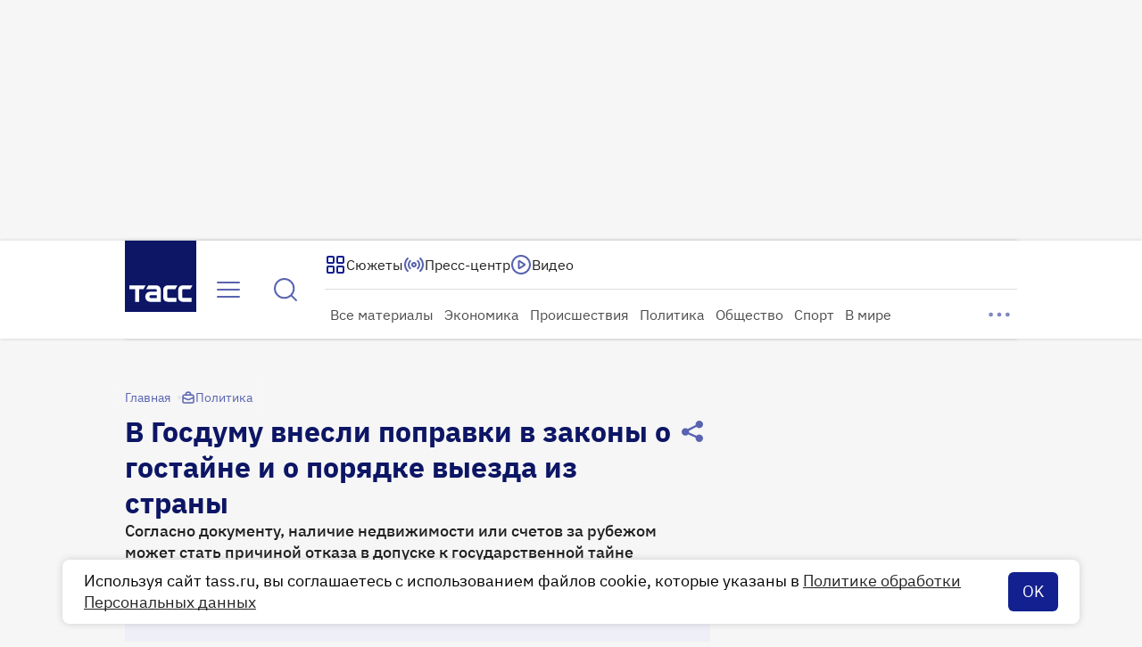

--- FILE ---
content_type: text/html
request_url: https://tns-counter.ru/nc01a**R%3Eundefined*tass_ru/ru/UTF-8/tmsec=mx3_tass_ru/240821565***
body_size: 16
content:
AE227027696F43A6G1768899494:AE227027696F43A6G1768899494

--- FILE ---
content_type: text/javascript; charset=UTF-8
request_url: https://cdn.dmtgvn.com/wrapper/js/manager.js?pid=73c81266-b947-42f2-b241-e0c0f9a2123e
body_size: 1776
content:
(function (c) {
    if (isEngineInited()){
        return;
    }

    let script = document.createElement('script');
    script.type = 'text/javascript';
    script.async = 1;
    script.src = c.managerUrl;
    script.dataset.roxotInited = 'true';

    let head = document.getElementsByTagName('head')[0];
    head.insertBefore(script, head.firstChild);

    window.rom = window.rom || {cmd: [], icmd: []};
    window.rom.icmd = window.rom.icmd || [];
    window.rom.icmd.push(c);

    function isEngineInited(){
        return  document.querySelectorAll('[data-roxot-inited]').length;
    }
})({"publisherId":"73c81266-b947-42f2-b241-e0c0f9a2123e","publisher":"Tass.ru","adBlockMode":"iframe","iframeSspList":["google"],"managerUrl":"https:\/\/cdn-c.skcrtxr.com\/wrapper\/js\/common-engine.js?v=s-964ddded-75b6-4dda-a930-e81de2aee578","wrapperUrl":"https:\/\/cdn-c.skcrtxr.com\/wrapper\/js\/wrapper.js?v=s-964ddded-75b6-4dda-a930-e81de2aee578","placementConfigTemplate":"https:\/\/cdn.skcrtxr.com\/wrapper-builder\/placement\/__PLACEMENT_ID__?v=d-1768821093","gfsPlacementOptionsTemplate":"https:\/\/ad-pixel.ru\/wrapper-builder\/gfs-placement\/__PLACEMENT_ID__?v=d-1768821093","isLanguageSpecific":false,"hostConfig":{"tass.ru":{"wrapperOptions":[],"isAcceptableAdsEnabled":false},"tass.fun":{"wrapperOptions":[],"isAcceptableAdsEnabled":false}},"isBrowserSpecific":false,"isOsSpecific":false,"isDeviceTypeSpecific":true,"isGeoSpecific":false,"isGetParamSpecific":true,"dynamicUrlTemplate":"https:\/\/ad-pixel.ru\/wrapper-builder\/73c81266-b947-42f2-b241-e0c0f9a2123e\/dynamic.js?host=__HOST__&v=d-1768821093__s-964ddded-75b6-4dda-a930-e81de2aee578","wrapperConfig":{"cpmGrid":{"enabled":true},"engineFileName":"roxot-common-engine.js","isInlineBlock":false,"adfox":{"integrationTitle":"Adfox Monetizationsuperman","hb":{"timeout":1000,"biddersMap":{"roxot":"3072417","betweenDigital":"1749489","myTarget":"1749495","otm":"1749502","segmento":"1749486","hybrid":"1749494","adriver":"1749497","buzzoola":"1749491","getintent":"1749562","videonow":"2349515","adfox_adsmart":"1935860","adfox_yandex_premium-publisher-network":"1952235","adfox_yandex_roxot-adfox-hb":"2293037","smi2":"3396567"}}},"universalPlaceHolder":{"enabled":false},"roxotYaMetric":{"enabled":true,"counterId":88477929},"msYaMetric":{"enabled":true},"enableAdFirstLoadInHiddenTab":true,"monetizationStatsIntegration":{"enabled":true,"requestSettings":{"isNeedToSend":true,"sampleCoefficient":1},"impressionSettings":{"isNeedToSend":true,"sampleCoefficient":1}},"limits":{"roxot_adfox_video":{"refreshTimeSeconds":3000,"requestTimeout":4,"noServerTimeout":10000}},"pageKeyValues":{"enabled":true,"keyList":["age","device","time","siteid","size"]},"roxotAdPixel":{"enabled":true,"pixels":[{"urlIncludes":"*","pixelsUrls":["https:\/\/rap.skcrtxr.com\/pub\/pix\/3a9e999f-eee7-420a-a857-cde1730be3c0"]},{"urlIncludes":"https:\/\/tass.ru\/ekonomika","pixelsUrls":["https:\/\/rap.skcrtxr.com\/pub\/pix\/ad503e93-a011-4270-8590-663227fb866e"]},{"urlIncludes":"https:\/\/tass.ru\/nedvizhimost","pixelsUrls":["https:\/\/rap.skcrtxr.com\/pub\/pix\/f567f240-8511-4086-b918-be92a5ad17ad"]},{"urlIncludes":"https:\/\/tass.ru\/msp","pixelsUrls":["https:\/\/rap.skcrtxr.com\/pub\/pix\/79a47bf3-be35-4d4f-ac59-bfd79ec31fae"]},{"urlIncludes":"https:\/\/tass.ru\/msp","pixelsUrls":["https:\/\/rap.skcrtxr.com\/pub\/pix\/02d619d6-eca0-4007-af70-087457e9b198"]},{"urlIncludes":"https:\/\/tass.ru\/sport","pixelsUrls":["https:\/\/rap.skcrtxr.com\/pub\/pix\/d9487b77-8e73-4f63-b493-3e390434b0f3"]},{"urlIncludes":"https:\/\/tass.ru\/zdorove","pixelsUrls":["https:\/\/rap.skcrtxr.com\/pub\/pix\/d9487b77-8e73-4f63-b493-3e390434b0f3"]},{"urlIncludes":"https:\/\/tass.ru\/turizm-i-otdyh","pixelsUrls":["https:\/\/rap.skcrtxr.com\/pub\/pix\/2205b2f2-0dee-4a46-8f3a-e153bbdf0710"]},{"urlIncludes":"https:\/\/tass.ru\/obrazovanie","pixelsUrls":["https:\/\/rap.skcrtxr.com\/pub\/pix\/06c3fb10-ac70-40f2-b3e7-2c0e05b643c4"]}]},"prebid":{"analytics":{"publisherId":"bbfea4bc-42dd-473f-8a41-44a249138e42"},"path":"https:\/\/cdn.dmtgvn.com\/wrapper\/js\/prebid.js?v=s-964ddded-75b6-4dda-a930-e81de2aee578"},"videojsLibs":{"path":"https:\/\/cdn.dmtgvn.com\/wrapper\/js\/video-libs.js?v=s-964ddded-75b6-4dda-a930-e81de2aee578"},"pageUrlVariableName":"roxotPlusPageUrl","stubVideoPath":"https:\/\/cdn.dmtgvn.com\/wrapper\/js\/video-ad?v=s-964ddded-75b6-4dda-a930-e81de2aee578","adfoxIntegrationType":"direct","yandexIntegrationType":"common","openRtbHost":"https:\/\/openrtb.skcrtxr.com"},"lazyLoading":[],"geoSpecificUrl":"https:\/\/openrtb.skcrtxr.com\/def-g","openRtbApiGetUserInfoUrl":"https:\/\/skcrtxr.com\/open-rtb-api\/get-user-bidders-info","syncCookiesUrl":"https:\/\/csync.skcrtxr.com\/user-sync-api\/sync","monetizationStatsUrl":"https:\/\/worker.sttsmntz.ru\/stats\/format","umeUrl":"https:\/\/bidder.skcrtxr.com\/get-imp","umeCryptoUrl":"https:\/\/bidder.skcrtxr.com\/crypto\/get-imp","cpmGridUrl":"https:\/\/grid.skcrtxr.com\/c"})